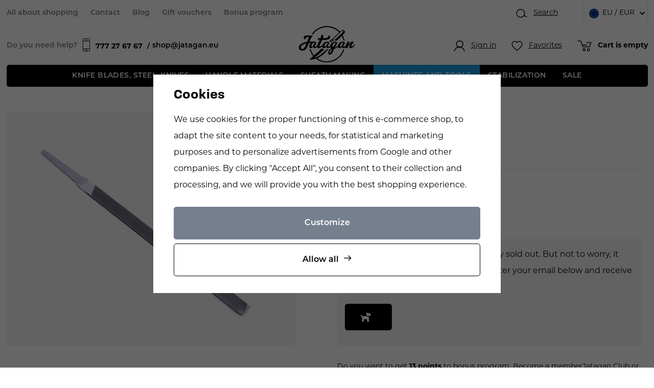

--- FILE ---
content_type: text/html; charset=UTF-8
request_url: https://www.jatagan.eu/bolster-file_z14300/
body_size: 19809
content:
<!DOCTYPE html>


                     
    
         
            
   

    
        
                
        
        

                                                

   
   
   

   
      

<html class="no-js lang-en" lang="en">
<head>
   <meta charset="utf-8">
   
      <meta name="author" content="Jatagan.cz">
   

   <meta name="web_author" content="wpj.cz">

   
      <meta name="description" content="Suitable for brass, nickel, silver &amp; pewter. thickness: 3.2 mm total length: 133 mm">
   

   
               <meta name="robots" content="index, follow">
         

         <meta name="viewport" content="width=device-width, initial-scale=1">
   
   <meta property="og:title" content="Bolster file - Jatagan - knife making supplies">
      
         <meta property="og:image" content="https://www.jatagan.eu/data/tmp/108/6/31466_108.jpg?1654602409_1">
   
   <meta property="og:url" content="https://www.jatagan.eu/bolster-file_z14300/">
   <meta property="og:type" content="website">

   
   

   
      <title>Bolster file - Jatagan - knife making supplies</title>
   

   
      
   <link rel="stylesheet" href="https://use.typekit.net/ahb7llz.css">


      
         <link rel="stylesheet" href="/web/build/app.4969f6fb.css">
         
      
   <link rel="stylesheet" href="/web/build/product.490fbe42.css">

   
   
             
       <link rel="alternate" hreflang="cs" href="https://www.jatagan.cz/pilnik-na-zastity_z14300/">
          
       <link rel="alternate" hreflang="en" href="https://www.jatagan.eu/bolster-file_z14300/">
          
       <link rel="alternate" hreflang="sk" href="https://www.jatagan.sk/pilnik-na-zastity_z14300/">
   

   
         <link rel="canonical" href="https://www.jatagan.eu/bolster-file_z14300/">
   

   
         

   
   <link rel="shortcut icon" href="/templates/images/favicon.ico">
   
   
   <link rel="search" href="/search/" type="text/html">

   <script src="/common/static/js/sentry-6.16.1.min.js"></script>

<script>
   Sentry.init({
      dsn: 'https://bdac53e35b1b4424b35eb8b76bcc2b1a@sentry.wpj.cz/9',
      allowUrls: [
         /www\.jatagan\.eu\//
      ],
      denyUrls: [
         // Facebook flakiness
         /graph\.facebook\.com/i,
         // Facebook blocked
         /connect\.facebook\.net\/en_US\/all\.js/i,
         // Chrome extensions
         /extensions\//i,
         /^chrome:\/\//i,
         /kupshop\.local/i
      ],
      beforeSend(event) {
         if (!/FBA[NV]|PhantomJS|SznProhlizec/.test(window.navigator.userAgent)) {
            return event;
         }
      },
      ignoreErrors: [
         // facebook / ga + disabled cookies
         'fbq is not defined',
         'Can\'t find variable: fbq',
         '_gat is not defined',
         'AW is not defined',
         'Can\'t find variable: AW',
         'url.searchParams.get', // gtm koza
         // localstorage not working in incoginto mode in iOS
         'The quota has been exceeded',
         'QuotaExceededError',
         'Undefined variable: localStorage',
         'localStorage is null',
         'The operation is insecure',
         "Failed to read the 'localStorage'",
         "gtm_",
         "Can't find variable: glami",
      ]
   });

   Sentry.setTag("web", "prod_jatagan_db");
   Sentry.setTag("wbpck", 1);
   Sentry.setTag("adm", 0);
   Sentry.setTag("tpl", "x");
   Sentry.setTag("sentry_v", "6.16.1");
</script>

   <script>
   window.wpj = window.wpj || {};
   wpj.onReady = wpj.onReady || [];
   wpj.jsShop = wpj.jsShop || {events:[]};

   window.dataLayer = window.dataLayer || [];
   function gtag() {
      window.dataLayer.push(arguments);
   }
   window.wpj.cookie_bar_send = true;

   wpj.getCookie = (sKey) => decodeURIComponent(
      document.cookie.replace(
         new RegExp(
            '(?:(?:^|.*;)\\s*' +
            encodeURIComponent(sKey).replace(/[\-\.\+\*]/g, '\\$&') +
            '\\s*\\=\\s*([^;]*).*$)|^.*$'
         ),
         '$1'
      )
   ) || null;

      var consents = wpj.getCookie('cookie-bar')?.split(',');

   if (!(consents instanceof Array)){
      consents = [];
   }

   consents_fields = {
      ad_storage: consents.includes('ad_storage') ? 'granted' : 'denied',
      ad_user_data: consents.includes('ad_storage') ? 'granted' : 'denied',
      ad_personalization: consents.includes('ad_storage') ? 'granted' : 'denied',
      personalization_storage: consents.includes('personalization_and_functionality_storage') ? 'granted' : 'denied',
      functionality_storage: 'granted',
      analytics_storage: consents.includes('analytics_storage') ? 'granted' : 'denied',
   };
   gtag('consent', 'default', consents_fields);

   gtag("set", "ads_data_redaction", true);

   dataLayer.push({
      'event': 'defaultConsent',
      'consents' : consents_fields,
      'version': 'v2'
   });
   </script>

<script>
   wpj.data = wpj.data || { };

   
   

   

   
</script>


   

         <meta name="google-site-verification" content="NCZq3VhDxuoQzW3owQ0MSina81JPp_IabG0U0xoVX-k">
   
   
   
   
          

      

   

<script>page_data = {"page":{"language":"en","title":"Bolster file - Jatagan - knife making supplies","path":"\/bolster-file_z14300\/","currency":"EUR","currencyRate":24.2,"breadCrumbs":[{"id":"","name":"Homepage"},{"id":1114,"name":"MACHINES AND TOOLS"},{"id":51,"name":"Tools - preparations"},{"id":"","name":"Bolster file"}],"environment":"live","type":"product"},"user":{"sessionId":"088b1523a4ed758172c135c64d3cad69","cartId":"no-cartID","type":"anonymous","cartValue":0,"cartValueWithVat":0,"cartValueWithoutVat":0,"cartItems":0},"resetRefferer":false,"event":"pageView","products":[{"id":14300,"idProduct":14300,"EAN":"","code":7609,"productCode":7609,"hasVariations":false,"variationsIds":[],"idVariation":null,"variationCode":null,"variationName":null,"soldOut":null,"idAll":[],"categoryMain":[{"id":1114,"name":"MACHINES AND TOOLS"},{"id":51,"name":"Tools - preparations"}],"categoryCurrent":[{"id":1114,"name":"MACHINES AND TOOLS"},{"id":51,"name":"Tools - preparations"},{"id":"","name":"Bolster file"}],"producer":"","campaigns":[],"name":"Bolster file","vat":20,"price":11.58,"priceWithVat":13.9,"priceWithoutVat":11.58,"priceVat":2.31,"priceWithoutDiscount":11.58,"discount":0,"hasDiscount":false,"availability":"Out of stock","url":"https:\/\/www.jatagan.eu\/bolster-file_z14300\/","imageUrl":"https:\/\/www.jatagan.eu\/data\/tmp\/0\/6\/31466_0.jpg?1654602409_1","position":1}],"once":false,"version":"v2"};page_data['page']['layout'] = window.innerWidth  > 991 ? 'web' : window.innerWidth > 543 ? 'tablet' : 'mobil';dataLayer.push(page_data);</script><script src="/common/static/wpj/wpj.gtm.js?v2"></script><script>var urlParams = new URLSearchParams(window.location.search);var hash = location.href.split("#")[1] || urlParams.get('id_variation') || "";gtm_getDetailImpressions(hash, 'detailImpressions');</script><script>
              wpj.onReady.push(function () {
                 [ 'logout', 'registration', 'login', 'newsletter_subscribe'].forEach(function (type) {
                    let cookieValue = wpj.storage.cookies.getItem('gtm_'+type);

                    if (cookieValue === null) {
                       return;
                    }
                    wpj.storage.cookies.removeItem('gtm_'+type);

                    cookieValue = JSON.parse(cookieValue);

                    let valueData;
                    if (type === 'newsletter_subscribe') {
                       valueData = { ...cookieValue };
                       type = 'newsletterSubscribe';
                    } else if (cookieValue instanceof Array) {
                       valueData = { data: cookieValue };
                    } else {
                       valueData = { value: cookieValue };
                    }
                     window.dataLayer.push({
                        event: 'success' +  gtm_ucfirst(type),
                           ...valueData
                     });
                 });
              });
              function gtm_ucfirst(str) {
                   if (!str || typeof str !== 'string') return str;
                   return str.charAt(0).toUpperCase() + str.slice(1);
               }
           </script>      <!-- Google Tag Manager -->
   <script data-cookieconsent="ignore">(function(w,d,s,l,i) {w[l] = w[l] || [];w[l].push({'gtm.start': new Date().getTime(), event: 'gtm.js'});
         var f = d.getElementsByTagName(s)[0],j=d.createElement(s),dl=l != 'dataLayer' ? '&l=' + l : '';
         j.async = true;j.src='//www.googletagmanager.com/gtm.js?id=' + i + dl;f.parentNode.insertBefore(j, f);
      })(window, document, 'script', 'dataLayer', 'GTM-M5JN4RK6');</script>
   <!-- End Google Tag Manager -->
</head>
<body >



<!-- Google Tag Manager -->
   <noscript>
       <iframe src="//www.googletagmanager.com/ns.html?id=GTM-M5JN4RK6" height="0" width="0" style="display:none;visibility:hidden"></iframe>
   </noscript>
<!-- End Google Tag Manager -->


   
      <div class="infopanel-top">
   
</div>
<header class="header ">
   <div class="container display-flex">
      <div class="header-wrapper">
         <div class="header-top">
            
<div class="header-top-left">
    
   <ul class="">
                 <li class=" item-39">
             <a href="/all-about-shopping/" >
                 All about shopping
             </a>
                        </li>
                 <li class=" item-32">
             <a href="/contact/" >
                 Contact
             </a>
                        </li>
                 <li class=" item-58">
             <a href="/articles/" >
                 Blog
             </a>
                        </li>
                 <li class=" item-62">
             <a href="/darkove-poukazy_k1014/" >
                 Gift vouchers
             </a>
                        </li>
                 <li class=" item-60">
             <a href="/bonus-program/" >
                 Bonus program
             </a>
                        </li>
          </ul>

</div>

            <div class="header-top-right">
               <div class="header-search header-icon">
                  <a href="/search/" data-toggle="search">
                     <span class="fc icons_search"></span>
                     <span class="title">Search</span>
                  </a>
               </div>
               
<div class="header-top-lang">
   <div class="header-top-lang">
      <div class="lang-switch" data-lang-switch>
         <div class="lang active lang-en">
                           EU / EUR
                     </div>

                                    <a href="/change-language/cs/" class="lang lang-cs">
                                       CZ / CZK
                                 </a>
                                                                     <a href="/change-language/sk/" class="lang lang-sk">
                                       SK / EUR
                                 </a>
                           </div>
   </div>
</div>
            </div>
         </div>

         <a href="/" title="Jatagan - knife making supplies" class="logo">
            <img src="/templates/images/logo.svg" alt="Draps" class="img-responsive" width="174" height="112">
         </a>

         <div class="header-bottom">
            <div class="need-help">
               <p>Do you need help?</p>
               <a href="tel:777276767"><span class="fc icons_mobile"></span><strong>777 27 67 67 </strong></a>
               <a href="mailto:shop@jatagan.eu">shop@jatagan.eu</a>
            </div>
            <div class="header-burger">
               <button href="#" data-toggle="burger">
                  <span class="fc icons_burger"></span>
               </button>
            </div>

            <div class="header-icons">
               <div class="header-login header-icon cart-signin">
                  <a href="/login/">
                     <span class="fc icons_user"></span>
                                             <span class="title">Sign in</span>
                                       </a>
               </div>

               <div class="header-favorite header-icon">
                  <a href="/wishlist/" class="cart-signin" title="Oblíbené produkty">
                     <span class="fc icons_heart">
                                             </span>
                     <span class="title">Favorites</span>
                  </a>
               </div>

               <div class="header-cart header-icon ">
   <a  data-reload="cart-info">
      <span class="fc icons_cart">
               </span>
      <span class="price">
                     <span class="cart-title">Cart is empty</span>
               </span>
   </a>
</div>

<div class="cartbox-focus custom-scrollbar" data-cartbox>
   
      <div class="cartbox-header">
         
            <p class="h3">Nákupní košík</p>
         
         
            <a href="#" class="fc lightbox_close" data-cartbox-hide></a>
         
      </div>
   

   <div class="cartbox-product-list" >
      <div data-reload="cartbox-products">
                     <p class="no-items">No products in shopping cart</p>
               </div>
   </div>


   <div class="cartbox-footer">
      <div data-reload="cartbox-footer">
         
                           

                        
               <div class="price-title">Subtotal
                  <strong class="total-price h3">0 €</strong>

                                 </div>
            

            
               <a href="/cart/" class="btn btn-block btn-primary disabled">Do košíku</a>
            
         
      </div>
   </div>
</div>
<div class="cartbox-bg" data-cartbox></div>
<div class="cartbox-overlay" data-cartbox data-cartbox-hide></div>

            </div>
         </div>
      </div>
      <div class="header-sections">
          <ul class="level-0" data-sections="header"><li class="nav-item has-submenu" data-navitem="1108"><a href="/knife-blades-steel-knives_k1108/" class="nav-link">Knife blades, steel, knives </a><div class="submenu"><div class="container"><div class="submenu-links"><ul class="level-1"><li class="nav-item has-submenu" data-navitem="117"><a href="/knife-blades-steel-knives_k1108/knife-blades_k117/" class="nav-link"><div class="img"><img src="/data/tmp/6/0/0_6.jpg?_1" data-src="/data/tmp/6/7/117_6.jpg?1691667801_1" class="img-responsive" alt="Knife blades" width="100" height="100" loading="lazy"></div><span class="link">Knife blades</span></a></li><li class="nav-item " data-navitem="57"><a href="/knife-blades-steel-knives_k1108/knife-steel_k57/" class="nav-link"><div class="img"><img src="/data/tmp/6/0/0_6.jpg?_1" data-src="/data/tmp/6/7/57_6.jpg?1691667878_1" class="img-responsive" alt="Knife steel" width="100" height="100" loading="lazy"></div><span class="link">Knife steel</span></a></li><li class="nav-item " data-navitem="83"><a href="/knife-blades-steel-knives_k1108/knife-kits_k83/" class="nav-link"><div class="img"><img src="/data/tmp/6/0/0_6.jpg?_1" data-src="/data/tmp/6/3/83_6.jpg?1691667824_1" class="img-responsive" alt="Knife kits" width="100" height="100" loading="lazy"></div><span class="link">Knife kits</span></a></li><li class="nav-item " data-navitem="2127"><a href="/knife-blades-steel-knives_k1108/knife-parts_k2127/" class="nav-link"><div class="img"><img src="/data/tmp/6/0/0_6.jpg?_1" data-src="/data/tmp/6/7/2127_6.jpg?1690979360_1" class="img-responsive" alt="Knife parts" width="100" height="100" loading="lazy"></div><span class="link">Knife parts</span></a></li><li class="nav-item " data-navitem="302"><a href="/knife-blades-steel-knives_k1108/knives_k302/" class="nav-link"><div class="img"><img src="/data/tmp/6/0/0_6.jpg?_1" data-src="/data/tmp/6/2/302_6.jpg?1691667767_1" class="img-responsive" alt="Knives" width="100" height="100" loading="lazy"></div><span class="link">Knives</span></a></li></ul></div></div></div></li><li class="nav-item has-submenu" data-navitem="1110"><a href="/handle-materials_k1110/" class="nav-link">HANDLE MATERIALS </a><div class="submenu"><div class="container"><div class="submenu-links"><ul class="level-1"><li class="nav-item has-submenu" data-navitem="129"><a href="/handle-materials_k1110/wood-nuts_k129/" class="nav-link"><div class="img"><img src="/data/tmp/6/0/0_6.jpg?_1" data-src="/data/tmp/6/9/129_6.jpg?1691668383_1" class="img-responsive" alt="Wood, nuts" width="100" height="100" loading="lazy"></div><span class="link">Wood, nuts</span></a></li><li class="nav-item " data-navitem="13"><a href="/handle-materials_k1110/stabilized-wood_k13/" class="nav-link"><div class="img"><img src="/data/tmp/6/0/0_6.jpg?_1" data-src="/data/tmp/6/3/13_6.jpg?1691671298_1" class="img-responsive" alt="Stabilized wood" width="100" height="100" loading="lazy"></div><span class="link">Stabilized wood</span></a></li><li class="nav-item " data-navitem="1806"><a href="/handle-materials_k1110/stabilized-bones_k1806/" class="nav-link"><div class="img"><img src="/data/tmp/6/0/0_6.jpg?_1" data-src="/data/tmp/6/6/1806_6.jpg?1691671309_1" class="img-responsive" alt="Stabilized bones" width="100" height="100" loading="lazy"></div><span class="link">Stabilized bones</span></a></li><li class="nav-item " data-navitem="1904"><a href="/handle-materials_k1110/laminated-wood_k1904/" class="nav-link"><div class="img"><img src="/data/tmp/6/0/0_6.jpg?_1" data-src="/data/tmp/6/4/1904_6.jpg?1691671121_1" class="img-responsive" alt="Laminated wood" width="100" height="100" loading="lazy"></div><span class="link">Laminated wood</span></a></li><li class="nav-item has-submenu" data-navitem="2119"><a href="/handle-materials_k1110/composite-materials_k2119/" class="nav-link"><div class="img"><img src="/data/tmp/6/0/0_6.jpg?_1" data-src="/data/tmp/6/9/2119_6.jpg?1691670655_1" class="img-responsive" alt="Composite materials" width="100" height="100" loading="lazy"></div><span class="link">Composite materials</span></a></li><li class="nav-item has-submenu" data-navitem="15"><a href="/handle-materials_k1110/horns-antlers-bones_k15/" class="nav-link"><div class="img"><img src="/data/tmp/6/0/0_6.jpg?_1" data-src="/data/tmp/6/5/15_6.jpg?1691671151_1" class="img-responsive" alt="Horns, antlers, bones" width="100" height="100" loading="lazy"></div><span class="link">Horns, antlers, bones</span></a></li><li class="nav-item " data-navitem="23"><a href="/handle-materials_k1110/metals_k23/" class="nav-link"><div class="img"><img src="/data/tmp/6/0/0_6.jpg?_1" data-src="/data/tmp/6/3/23_6.jpg?1691671108_1" class="img-responsive" alt="Metals" width="100" height="100" loading="lazy"></div><span class="link">Metals</span></a></li><li class="nav-item " data-navitem="21"><a href="/handle-materials_k1110/screws-rivets-guards_k21/" class="nav-link"><div class="img"><img src="/data/tmp/6/0/0_6.jpg?_1" data-src="/data/tmp/6/1/21_6.jpg?1691671285_1" class="img-responsive" alt="Screws, rivets, guards" width="100" height="100" loading="lazy"></div><span class="link">Screws, rivets, guards</span></a></li><li class="nav-item " data-navitem="27"><a href="/handle-materials_k1110/oils-waxes-adhesives_k27/" class="nav-link"><div class="img"><img src="/data/tmp/6/0/0_6.jpg?_1" data-src="/data/tmp/6/7/27_6.jpg?1691671136_1" class="img-responsive" alt="Oils, waxes, adhesives" width="100" height="100" loading="lazy"></div><span class="link">Oils, waxes, adhesives</span></a></li></ul></div></div></div></li><li class="nav-item has-submenu" data-navitem="1112"><a href="/sheath-making_k1112/" class="nav-link">Sheath making </a><div class="submenu"><div class="container"><div class="submenu-links"><ul class="level-1"><li class="nav-item has-submenu" data-navitem="109"><a href="/sheath-making_k1112/saddlery-supplies_k109/" class="nav-link"><div class="img"><img src="/data/tmp/6/0/0_6.jpg?_1" data-src="/data/tmp/6/9/109_6.jpg?1691672939_1" class="img-responsive" alt="Saddlery supplies" width="100" height="100" loading="lazy"></div><span class="link">Saddlery supplies</span></a></li><li class="nav-item " data-navitem="1372"><a href="/sheath-making_k1112/leather-strings-and-artificial-tendons_k1372/" class="nav-link"><div class="img"><img src="/data/tmp/6/0/0_6.jpg?_1" data-src="/data/tmp/6/2/1372_6.jpg?1691672874_1" class="img-responsive" alt="Leather strings and artificial tendons" width="100" height="100" loading="lazy"></div><span class="link">Leather strings and artificial tendons</span></a></li><li class="nav-item " data-navitem="77"><a href="/sheath-making_k1112/leather_k77/" class="nav-link"><div class="img"><img src="/data/tmp/6/0/0_6.jpg?_1" data-src="/data/tmp/6/7/77_6.jpg?1691672886_1" class="img-responsive" alt="Leather" width="100" height="100" loading="lazy"></div><span class="link">Leather</span></a></li><li class="nav-item " data-navitem="99"><a href="/sheath-making_k1112/boltaron-and-kydex_k99/" class="nav-link"><div class="img"><img src="/data/tmp/6/0/0_6.jpg?_1" data-src="/data/tmp/6/9/99_6.jpg?1691671342_1" class="img-responsive" alt="Boltaron and kydex" width="100" height="100" loading="lazy"></div><span class="link">Boltaron and kydex</span></a></li><li class="nav-item has-submenu" data-navitem="1514"><a href="/sheath-making_k1112/paracord_k1514/" class="nav-link"><div class="img"><img src="/data/tmp/6/0/0_6.jpg?_1" data-src="/data/tmp/6/4/1514_6.jpg?1691672905_1" class="img-responsive" alt="Paracord" width="100" height="100" loading="lazy"></div><span class="link">Paracord</span></a></li><li class="nav-item " data-navitem="25"><a href="/sheath-making_k1112/sheaths_k25/" class="nav-link"><div class="img"><img src="/data/tmp/6/0/0_6.jpg?_1" data-src="/data/tmp/6/5/25_6.jpg?1691672918_1" class="img-responsive" alt="Sheaths" width="100" height="100" loading="lazy"></div><span class="link">Sheaths</span></a></li></ul></div></div></div></li><li class="nav-item has-submenu" data-navitem="1114"><a href="/machines-and-tools_k1114/" class="nav-link">MACHINES AND TOOLS </a><div class="submenu"><div class="container"><div class="submenu-links"><ul class="level-1"><li class="nav-item has-submenu" data-navitem="2042"><a href="/machines-and-tools_k1114/grinding-and-sharpening_k2042/" class="nav-link"><div class="img"><img src="/data/tmp/6/0/0_6.jpg?_1" data-src="/data/tmp/6/2/2042_6.jpg?1691673330_1" class="img-responsive" alt="Grinding and sharpening" width="100" height="100" loading="lazy"></div><span class="link">Grinding and sharpening</span></a></li><li class="nav-item " data-navitem="2090"><a href="/machines-and-tools_k1114/tormek-grinding-machines_k2090/" class="nav-link"><div class="img"><img src="/data/tmp/6/0/0_6.jpg?_1" data-src="/data/tmp/6/0/2090_6.jpg?1691673273_1" class="img-responsive" alt="TORMEK grinding machines" width="100" height="100" loading="lazy"></div><span class="link">TORMEK grinding machines</span></a></li><li class="nav-item " data-navitem="45"><a href="/machines-and-tools_k1114/polishing_k45/" class="nav-link"><div class="img"><img src="/data/tmp/6/0/0_6.jpg?_1" data-src="/data/tmp/6/5/45_6.jpg?1691673312_1" class="img-responsive" alt="Polishing" width="100" height="100" loading="lazy"></div><span class="link">Polishing</span></a></li><li class="nav-item " data-navitem="51"><a href="/machines-and-tools_k1114/tools-preparations_k51/" class="nav-link"><div class="img"><img src="/data/tmp/6/0/0_6.jpg?_1" data-src="/data/tmp/6/1/51_6.jpg?1691673262_1" class="img-responsive" alt="Tools - preparations" width="100" height="100" loading="lazy"></div><span class="link">Tools - preparations</span></a></li><li class="nav-item " data-navitem="55"><a href="/machines-and-tools_k1114/gas-ovens_k55/" class="nav-link"><div class="img"><img src="/data/tmp/6/0/0_6.jpg?_1" data-src="/data/tmp/6/5/55_6.jpg?1691673285_1" class="img-responsive" alt="Gas ovens" width="100" height="100" loading="lazy"></div><span class="link">Gas ovens</span></a></li></ul></div></div></div></li><li class="nav-item " data-navitem="1634"><a href="/stabilization_k1634/" class="nav-link">Stabilization </a></li><li class="nav-item " data-navitem="1874"><a href="/sale_k1874/" class="nav-link">SALE </a></li></ul> 

   <script>
      wpj.onReady.push(function () {
                           $('[data-sections="header"] [data-navitem="' + 1114 +'"]').addClass('active');
                  $('[data-sections="header"] [data-navitem="' + 51 +'"]').addClass('active');
                        });
   </script>

      </div>
   </div>

   <div class="header-search-outer">
   <div class="header-search-inner" data-search-form>
      <div class="container">
         <form method="get" role="search" action="/search/">
            <input type="text" name="search" value="" maxlength="100" class="form-control autocomplete-control"
                   placeholder="Search term" aria-label="Search term" autocomplete="off" data-search-input>
            <button name="submit" type="submit" value="Search" class="btn btn-primary btn-block"><span>Search</span></button>
            <button class="search-toggle" data-toggle="search" aria-label="Close"><i class="fc lightbox_close"></i></button>
         </form>
      </div>
   </div>
</div>


   <script id="productSearch" type="text/x-dot-template">
            <div class="container autocomplete-inner">
         
         {{? it.items.Produkty || it.items.Kategorie || it.items.Vyrobci || it.items.Clanky || it.items.Stranky }}

         <div class="autocomplete-wrapper">
            {{? it.items.Kategorie }}
            <div class="autocomplete-categories">
               
               <p class="title-default">Categories</p>
               
               <ul>
                  {{~it.items.Kategorie.items :item :index}}
                  <li data-autocomplete-item="section">
                     <a href="/presmerovat/?type=category&id={{=item.id}}">{{=item.label}}</a>
                  </li>
                  {{~}}
               </ul>
            </div>
            {{?}}

            {{? it.items.Vyrobci }}
            <div class="autocomplete-categories">
               <p class="title-default">Brands</p>
               <ul>
                  {{~it.items.Vyrobci.items :item :index}}
                  <li data-autocomplete-item="section">
                     <a href="/presmerovat/?type=producer&id={{=item.id}}">{{=item.label}}</a>
                  </li>
                  {{~}}
               </ul>
            </div>
            {{?}}

            {{? it.items.Produkty }}
            <div class="autocomplete-products">
               
               <p class="title-default">Products</p>
               
               <ul>
                  {{~it.items.Produkty.items :item :index}}
                  {{? index < 4 }}
                  <li class="autocomplete-product-item" data-autocomplete-item="product">
                     <a href="/presmerovat/?type=product&id={{=item.id}}">
                        <div class="img">
                           {{? item.image }}
                           <img src="{{=item.image}}" alt="{{=item.label}}" class="img-fluid">
                           {{??}}
                           <img src="/common/static/images/no-img.png" alt="{{=item.label}}" class="img-fluid">
                           {{?}}
                        </div>
                        <span class="title">{{=item.label}}</span>
                        
                        
                                                        
                               {{? item.price }}
                               <span class="price">{{=item.price}}</span>
                               {{?}}
                            
                                                    
                        
                     </a>
                  </li>
                  {{?}}
                  {{~}}
               </ul>
            </div>
            {{?}}

            
            <div class="ac-showall d-showall" data-autocomplete-item="show-all">
               <a href="" class="btn btn-primary btn-block">All results</a>
            </div>
            
         </div>

         <div class="autocomplete-side">
            {{? it.items.Clanky }}
            <div class="autocomplete-articles">
               <p class="title-default">Articles</p>
               <ul>
                  {{~it.items.Clanky.items :item :index}}
                  {{? index < 2 }}
                  <li data-autocomplete-item="section">
                     <a href="/presmerovat/?type=article&id={{=item.id}}">
                        {{? item.photo }}
                        <img src="{{=item.photo}}" alt="{{=item.label}}" width="200" height="143" class="img-fluid">
                        {{?}}
                        {{=item.label}}
                     </a>
                  </li>
                  {{?}}
                  {{~}}
               </ul>
            </div>
            {{?}}
            {{? it.items.Stranky }}
            <div class="autocomplete-pages">
               <p class="title-default">Ostatní</p>
               <ul>
                  {{~it.items.Stranky.items :item :index}}
                  <li data-autocomplete-item="section">
                     <a href="{{=item.url}}">
                        {{=item.label}}
                     </a>
                  </li>
                  {{~}}
               </ul>
            </div>
            {{?}}
            
            <div class="ac-showall resp-showall" data-autocomplete-item="show-all">
               <a href="" class="btn btn-primary btn-block">All results</a>
            </div>
            
         </div>

         

         {{??}}
         <div class="autocomplete-noresult">
            <p>
               
               No results
               
            </p>
         </div>
         {{?}}
         
      </div>
   </script>



      <script>
      
      
      wpj.onReady.push(function () {
         $('[data-search-input]').productSearch({
                        
         });
      });
            
   </script>



   <div class="container container-search">
      <div class="header-search-inline">
   <form method="get" action="/search/">
      <input type="text" name="search" value="" maxlength="100" class="form-control autocomplete-control"
             placeholder="Search..." autocomplete="off" data-search-input>
      <button name="submit" type="submit" value="Search"
              class="btn btn-search fc icons_search" aria-label="Search"></button>
         </form>
</div>
   </div>
   
   <script id="productSearch" type="text/x-dot-template">
            <div class="container autocomplete-inner">
         
         {{? it.items.Produkty || it.items.Kategorie || it.items.Vyrobci || it.items.Clanky || it.items.Stranky }}

         <div class="autocomplete-wrapper">
            {{? it.items.Kategorie }}
            <div class="autocomplete-categories">
               
               <p class="title-default">Categories</p>
               
               <ul>
                  {{~it.items.Kategorie.items :item :index}}
                  <li data-autocomplete-item="section">
                     <a href="/presmerovat/?type=category&id={{=item.id}}">{{=item.label}}</a>
                  </li>
                  {{~}}
               </ul>
            </div>
            {{?}}

            {{? it.items.Vyrobci }}
            <div class="autocomplete-categories">
               <p class="title-default">Brands</p>
               <ul>
                  {{~it.items.Vyrobci.items :item :index}}
                  <li data-autocomplete-item="section">
                     <a href="/presmerovat/?type=producer&id={{=item.id}}">{{=item.label}}</a>
                  </li>
                  {{~}}
               </ul>
            </div>
            {{?}}

            {{? it.items.Produkty }}
            <div class="autocomplete-products">
               
               <p class="title-default">Products</p>
               
               <ul>
                  {{~it.items.Produkty.items :item :index}}
                  {{? index < 4 }}
                  <li class="autocomplete-product-item" data-autocomplete-item="product">
                     <a href="/presmerovat/?type=product&id={{=item.id}}">
                        <div class="img">
                           {{? item.image }}
                           <img src="{{=item.image}}" alt="{{=item.label}}" class="img-fluid">
                           {{??}}
                           <img src="/common/static/images/no-img.png" alt="{{=item.label}}" class="img-fluid">
                           {{?}}
                        </div>
                        <span class="title">{{=item.label}}</span>
                        
                        
                                                        
                               {{? item.price }}
                               <span class="price">{{=item.price}}</span>
                               {{?}}
                            
                                                    
                        
                     </a>
                  </li>
                  {{?}}
                  {{~}}
               </ul>
            </div>
            {{?}}

            
            <div class="ac-showall d-showall" data-autocomplete-item="show-all">
               <a href="" class="btn btn-primary btn-block">All results</a>
            </div>
            
         </div>

         <div class="autocomplete-side">
            {{? it.items.Clanky }}
            <div class="autocomplete-articles">
               <p class="title-default">Articles</p>
               <ul>
                  {{~it.items.Clanky.items :item :index}}
                  {{? index < 2 }}
                  <li data-autocomplete-item="section">
                     <a href="/presmerovat/?type=article&id={{=item.id}}">
                        {{? item.photo }}
                        <img src="{{=item.photo}}" alt="{{=item.label}}" width="200" height="143" class="img-fluid">
                        {{?}}
                        {{=item.label}}
                     </a>
                  </li>
                  {{?}}
                  {{~}}
               </ul>
            </div>
            {{?}}
            {{? it.items.Stranky }}
            <div class="autocomplete-pages">
               <p class="title-default">Ostatní</p>
               <ul>
                  {{~it.items.Stranky.items :item :index}}
                  <li data-autocomplete-item="section">
                     <a href="{{=item.url}}">
                        {{=item.label}}
                     </a>
                  </li>
                  {{~}}
               </ul>
            </div>
            {{?}}
            
            <div class="ac-showall resp-showall" data-autocomplete-item="show-all">
               <a href="" class="btn btn-primary btn-block">All results</a>
            </div>
            
         </div>

         

         {{??}}
         <div class="autocomplete-noresult">
            <p>
               
               No results
               
            </p>
         </div>
         {{?}}
         
      </div>
   </script>



      <script>
      
      
      wpj.onReady.push(function () {
         $('[data-search-input]').productSearch({
                        
         });
      });
            
   </script>


   <div class="infopanel-bottom">
      
   </div>
</header>
   

   
   <main class="main product-main">
      
   <ul class="breadcrumbs">
                           <li><a href="/" title="Back to home">Home</a></li>
                                                   <li><a href="/machines-and-tools_k1114/" title="Back to MACHINES AND TOOLS">MACHINES AND TOOLS</a></li>
                                       <li><a href="/machines-and-tools_k1114/tools-preparations_k51/" title="Back to Tools - preparations">Tools - preparations</a></li>
                                       <li class="active">Bolster file</li>
                     </ul>


      <div class="product-top">
         <div class="container">
            <div class="row">
               <div class="col-xxs-12 col-md-6 column-left sticky">
                                    <div class="product-gallery" data-gallery-wrapper>
               <div class="product-photo-main">
         <a href="/data/tmp/0/6/31466_0.jpg?1654602409_1" data-rel="gallery">
            <img src="/data/tmp/3/6/31466_3.jpg?1654602409_1"
                 width="795" height="605"
                 alt="Bolster file" class="img-responsive">
         </a>
      </div>
   
</div>
               </div>

               <div class="col-xxs-12 col-md-6 column-right pull-right">
                  <div class="container">
                     <div class="product-flags-wrapper">
                        <div>
                            
                            
                           
                                                   </div>
                     </div>

                     <h1>Bolster file</h1>

                     
                     <div class="annotation">
                        <p></p>
                                             </div>

                                             
                        
                        <div data-reload="variation">
   
      
                  <div class="code-weight">
                           <p class="code">Catalog number:&nbsp;7609</p>
                                       <p class="code">Weight 100&nbsp;g</p>
                     </div>
            <div class="delivery-code">
   <p class="delivery delivery--1" data-deliverytime>
               Out of stock
         </p>
</div>

      
<div class="product-price-block">
   <p class="price">
       
                            <strong data-price>13,90 € <span class="dph">with VAT.</span></strong>
          </p>
</div>
      
<form method="get" action="/watchdog/pridat/" class="product-watchdog"
      data-watchdog="form" data-recaptcha-lazy>

         
   
   <input type="hidden" name="id_product" value="14300">
   <input type="hidden" name="id_variation" value="" data-watchdog="variation">

   <div class="watchdog-info"  data-watchdog="info">
      
         <p>Unfortunately, this product is currently sold out. But not to worry, it will be back before you know it! Register your email below and receive a notification once its back in stock.</p>
      
      <button class="btn btn-secondary" type="button"
              data-watchdog="opener">
          
      </button>
   </div>

   <div class="watchdog-success" style="display: none;" data-watchdog="success">
      <p>
         We&#039;ll send you an email once this product is back in stock.
      </p>

         </div>

         <div class="watchdog-loggedout" style="display: none;" data-watchdog="loggedout">
         <input type="email" name="email" class="form-control" placeholder="Enter your email address"
                oninvalid="this.setCustomValidity('Enter your email address')"
                onvalid="this.setCustomValidity('')"
                required>
         <button class="btn btn-secondary" type="submit"
                 data-sitekey="6LfofPkUAAAAAG2prDjCHJz9V3VcHbuxtKhFiTWd" data-recaptcha="btn">
            Watch
         </button>
      </div>
   </form>
      
   <div class="bonus-points bonus-points-product">       <p>
         Do you want to get
            <strong>
               <span data-bonus data-bonus-points="13">13</span>               points            </strong>
         to <a href="/bonus-program/">bonus program</a>.                     Become a member<a href="/settings/?acti=new">Jatagan Club</a> or <a href="/login/" class="cart-signin">login</a>.               </p>   </div>
   </div>

                                       </div>
               </div>
            </div>
         </div>
      </div>

      <div class="product-bottom">
         

         <div class="container">
            <div class="row">
               <div class="col-xxs-12 col-lg-6 column-left">
                  <div class="column-left-wrapper">
                     <div class="product-tabs tabs-left" data-tabs="product-description">
   <a href="#tabs-1" class="nav-link tab-link active" data-tab-target="#tabs-1" data-tabs="nav">
      <h3>Product description</h3>
   </a>
   <div class="tab-pane active" id="tabs-1" data-tabs="content">
               Suitable for brass, nickel, silver & pewter.

thickness: 3.2 mm

total length: 133 mm
      
                        </div>
   <script>
      if (window.innerWidth < 768) {
         document.querySelector("[data-tab-target='#tabs-1']").classList.remove("active");
         document.getElementById("tabs-1").classList.remove("active");
      }
   </script>

   <a href="#tabs-2" class="nav-link tab-link review" data-tab-target="#tabs-2" data-tabs="nav" id="hodnoceni">
      <h3>Reviews
               </h3>
   </a>
   <div class="tab-pane" id="tabs-2" data-tabs="content">
      

   <div class="reviews-header" id="reviews-header">
   <div class="reviews-title">
      <p class="h2">Review</p>
               <p>Hide reviews</p>
         </div>
         <button type="button" data-wpj-focus="/reviews/14300/" data-wpj-focus-ajax="1" class="btn btn-secondary">
         <i class="fc icons_plus"></i>My own experience
      </button>
   </div>


   <div class="reviews-empty">
         <p>
                     This product currently has no reviews.
               </p>
                 <a href="/rules-evaluation /" class="reviews-rules-link">Information on how to get reviews</a>
</div>
   </div>
</div>
                  </div>
               </div>
               <div class="col-xxs-12 col-lg-6 column-right pull-right">
                  <div class="container">
                     <div class="product-tabs tabs-right" data-tabs="product-description-right">
   
   
                           
   
   
   </div>
                                       </div>
               </div>
            </div>
         </div>
      </div>

      
      
      <div class="products-related">
         <div class="container">
            
         </div>
      </div>

      
         <div class="block-contact">
   <div class="container">
      <div class="content row container-narrow">
         <div class="title-wrapper">
            <p class="title-top">Do you need help?</p>
            <h2 class="h1">Contact us</h2>
         </div>
         <div class="contact">
            <a href="tel:777276767">777 27 67 67</a>
            <span>/</span>
            <a href="mailto:shop@jatagan.eu">shop@jatagan.eu</a>
         </div>
      </div>
   </div>
</div>
         <div class="instafeed-wrapper container">
   <div class="social-header">
      <h2 class="h1">Follow us</h2>
      <div class="social-icons">
           <a href="https://www.instagram.com/jatagan.eu/?hl=cs" target="_blank" rel="noreferrer"><span class="fc icons_ig"></span></a>
               <a href="https://www.facebook.com/jatagan.eu/" target="_blank" rel="noreferrer"><span class="fc icons_facebook"></span></a>
    </div>
   </div>
   <div id="instafeed" class="instafeed"></div>
</div>
      
   </main>

   <footer class="footer">
      <div class="container">
         <div class="container-narrow">
            <div class="footer-contact resp">
               <a href="/" title="Jatagan - knife making supplies" class="logo">
                  <img src="/templates/images/logo.svg" alt="Jatagan" class="img-responsive" width="199" height="128">
               </a>
               <p>Tel.: <a href="tel:777276767">777 27 67 67</a></p>
               <p>E-mail: <a href="mailto:shop@jatagan.eu">shop@jatagan.eu</a></p>
            </div>

            <div class="footer-menu">
                  <div class="column">
            <p class="title-default">Jatagan</p>
            <ul class="list-unstyled">
                                 <li >
                     <a href="/shop/" >About us</a>
                  </li>
                                 <li >
                     <a href="/contact/" >Contact</a>
                  </li>
                                 <li >
                     <a href="/articles/2/" >Knives gallery</a>
                  </li>
                                 <li >
                     <a href="/articles/" >Articles</a>
                  </li>
                                 <li >
                     <a href="/darkove-poukazy_k1014/" >Gift vouchers</a>
                  </li>
                                 <li >
                     <a href="/Frequently-Asked-Questions/" >Frequently Asked Questions</a>
                  </li>
                           </ul>
         </div>
                        <div class="column">
            <p class="title-default">All about shopping</p>
            <ul class="list-unstyled">
                                 <li >
                     <a href="/doprava-a-platba/" >Shipping and payment</a>
                  </li>
                                 <li >
                     <a href="/reklamace/" >Complaint</a>
                  </li>
                                 <li >
                     <a href="/Terms and Conditions/" >Terms and Conditions</a>
                  </li>
                           </ul>
         </div>
                           </div>


            <div class="footer-contact desktop">
               <a href="/" title="Jatagan - knife making supplies" class="logo">
                  <img src="/templates/images/logo.svg" alt="Jatagan" class="img-responsive" width="253" height="163">
               </a>
               <p>Tel.: <a href="tel:777276767">777 27 67 67</a></p>
               <p>E-mail: <a href="mailto:shop@jatagan.eu">shop@jatagan.eu</a></p>
            </div>

            <div class="newsletter">
               <h3 class="title-default">News</h3>
               <p>The knife world is full of interesting things, do you want to know more about them? Send us an email.</p>
               <form name="login" method="post" action="/newsletter/?subscribe=1" data-recaptcha-lazy>
                  <input class="form-control" type="email" name="email" value="" placeholder="Your e-mail address">
                  <button class="btn btn-newsletter" type="submit" name="Submit" value=""
                          data-sitekey="6LfofPkUAAAAAG2prDjCHJz9V3VcHbuxtKhFiTWd" data-recaptcha="btn">
                     <span class="fc icons_subscribe"></span>
                  </button>
               </form>
               <div class="social-icons">
           <a href="https://www.instagram.com/jatagan.eu/?hl=cs" target="_blank" rel="noreferrer"><span class="fc icons_ig"></span></a>
               <a href="https://www.facebook.com/jatagan.eu/" target="_blank" rel="noreferrer"><span class="fc icons_facebook"></span></a>
    </div>
            </div>
         </div>
      </div>
   </footer>
   <div class="copyright container">
      <p>© Jatagan.cz 2026</p>

      <ul class="list-inline">
           <li><a href="" data-cookie-bar="open">Cookie settings</a></li>
       <li>
      <a href="" data-wpj-focus="/formulare/report-inappropriate-content/" data-wpj-focus-ajax="1">
         Report objectionable content
      </a>
   </li>
            <li>
           <a href="/obchodni-podminky/" >
               Terms and Conditions
           </a>
        </li>
            <li>
           <a href="/consent-to-the-processing-of-personal-data/" >
               Consent to the processing of personal data
           </a>
        </li>
            <li>
           <a href="/processing-of-personal-data/" >
               Principles of personal data processing
           </a>
        </li>
    </ul>


      <div>
         E-shop created&nbsp;<a href="http://www.wpj.cz">wpj.cz</a>
      </div>
   </div>

   <div class="focus product-question"  role="dialog" aria-modal="true" aria-labelledby="focus-title" tabindex="-1">
   <div class="focus-dialog">       <div class="focus-content">
         
            
            <div class="focus-header">
               <span class="title" id="focus-title">
    Product question
</span>

               <a href="#" class="focus-close" data-focus="close">
                  <span>close</span> <span class="fc lightbox_close"></span>
               </a>
            </div>
            
            
   <a href="/formulare/dotaz-na-produkt/?url=https://www.jatagan.eu/bolster-file_z14300/&amp;subject=Bolster%20file" data-ondemand rel="nofollow">Načíst</a>
   <div data-reload="product_question"></div>

         
      </div>
   </div>
</div>
   <div data-reload="favorite">
      
         </div>

   <div class="focus product-delivery"  role="dialog" aria-modal="true" aria-labelledby="focus-title" tabindex="-1">
   <div class="focus-dialog">       <div class="focus-content">
         
            
            <div class="focus-header">
               <span class="title" id="focus-title">
    When will my order arrive?
</span>

               <a href="#" class="focus-close" data-focus="close">
                  <span>close</span> <span class="fc lightbox_close"></span>
               </a>
            </div>
            
            
                    
    

                       <p class="delivery delivery--1">
                              Out of stock
           </p>
        
                   <table>
                                                    <tr>
                      
               <td class="name">Bulgaria Speedy</td>
       <td class="date"></td>
       <td class="price">
                          8,00 €
                  </td>
    
                  </tr>
                                                    <tr>
                      
               <td class="name">Bulgaria eCont</td>
       <td class="date"></td>
       <td class="price">
                          7,85 €
                  </td>
    
                  </tr>
               
                          </table>
        
        <p>Termíny doručení jsou závislé na aktuální situaci a kapacitách přepravních společností.</p>
    
         
      </div>
   </div>
</div>
   <div data-reload="favorite">
      
         </div>




    
        <div class="sections-responsive" data-sections-responsive>
   
      <div class="sections-responsive-header">
         <div class="responsive-login cart-signin">
            <span class="fc icons_user"></span>
                           <a href="/login/">Sign in</a>
                     </div>
         <div class="responsive-favorite">
            <a href="/wishlist/" class="cart-signin" title="Oblíbené produkty">
               <span class="fc icons_heart"></span>
               <span class="title">Favorites</span>
            </a>
         </div>
         <button data-toggle="burger">
            <span class="fc lightbox_close"></span>
         </button>
      </div>
   
    <ul class="nav list-unstyled"><li class="nav-item nav-item-1108" data-level="0"><span class="toggle-sub"> Knife blades, steel, knives </span><ul class="sub-nav"><li class="sub-heading toggle-back">back</li><li class="nav-item nav-item-117" data-level="1"><span class="toggle-sub"><span class="figure"><img src="/data/tmp/10/7/117_10.jpg?1691667801_1" loading="lazy" alt="Knife blades" width="100" height="100" class="img-responsive"></span> Knife blades </span><ul class="sub-nav"><li class="sub-heading toggle-back">back</li><li class="nav-item nav-item-1394" data-level="2"><a href="/knife-blades-steel-knives_k1108/knife-blades_k117/kitchen-blades-and-utensils_k1394/" class="sub-item"><span class="figure"><img src="/data/tmp/10/4/1394_10.jpg?1691667904_1" loading="lazy" alt="Kitchen" width="100" height="100" class="img-responsive"></span> Kitchen </a></li><li class="nav-item nav-item-2096" data-level="2"><a href="/knife-blades-steel-knives_k1108/knife-blades_k117/carving-blades_k2096/" class="sub-item"><span class="figure"><img src="/data/tmp/10/6/2096_10.jpg?1691667934_1" loading="lazy" alt="Carving" width="100" height="100" class="img-responsive"></span> Carving </a></li><li class="nav-item nav-item-1364" data-level="2"><a href="/knife-blades-steel-knives_k1108/knife-blades_k117/finns-and-hunting_k1364/" class="sub-item"><span class="figure"><img src="/data/tmp/10/4/1364_10.jpg?1691667921_1" loading="lazy" alt="Finns and hunting" width="100" height="100" class="img-responsive"></span> Finns and hunting </a></li><li class="sub-heading nav-item nav-item-117"><a href="/knife-blades-steel-knives_k1108/knife-blades_k117/"><span>All products</span><span class="fc icons_allproducts"></span></a></li></ul></li><li class="nav-item nav-item-57" data-level="1"><a href="/knife-blades-steel-knives_k1108/knife-steel_k57/" class="sub-item"><span class="figure"><img src="/data/tmp/10/7/57_10.jpg?1691667878_1" loading="lazy" alt="Knife steel" width="100" height="100" class="img-responsive"></span> Knife steel </a></li><li class="nav-item nav-item-83" data-level="1"><a href="/knife-blades-steel-knives_k1108/knife-kits_k83/" class="sub-item"><span class="figure"><img src="/data/tmp/10/3/83_10.jpg?1691667824_1" loading="lazy" alt="Knife kits" width="100" height="100" class="img-responsive"></span> Knife kits </a></li><li class="nav-item nav-item-2127" data-level="1"><a href="/knife-blades-steel-knives_k1108/knife-parts_k2127/" class="sub-item"><span class="figure"><img src="/data/tmp/10/7/2127_10.jpg?1690979360_1" loading="lazy" alt="Knife parts" width="100" height="100" class="img-responsive"></span> Knife parts </a></li><li class="nav-item nav-item-302" data-level="1"><a href="/knife-blades-steel-knives_k1108/knives_k302/" class="sub-item"><span class="figure"><img src="/data/tmp/10/2/302_10.jpg?1691667767_1" loading="lazy" alt="Knives" width="100" height="100" class="img-responsive"></span> Knives </a></li><li class="sub-heading nav-item nav-item-1108"><a href="/knife-blades-steel-knives_k1108/"><span>All products</span><span class="fc icons_allproducts"></span></a></li></ul></li><li class="nav-item nav-item-1110" data-level="0"><span class="toggle-sub"> HANDLE MATERIALS </span><ul class="sub-nav"><li class="sub-heading toggle-back">back</li><li class="nav-item nav-item-129" data-level="1"><span class="toggle-sub"><span class="figure"><img src="/data/tmp/10/9/129_10.jpg?1691668383_1" loading="lazy" alt="Wood, nuts" width="100" height="100" class="img-responsive"></span> Wood, nuts </span><ul class="sub-nav"><li class="sub-heading toggle-back">back</li><li class="nav-item nav-item-2064" data-level="2"><a href="/handle-materials_k1110/wood-nuts_k129/bocote_k2064/" class="sub-item"><span class="figure"><img src="/data/tmp/10/4/2064_10.jpg?1743175804_1" loading="lazy" alt="Bocote" width="100" height="100" class="img-responsive"></span> Bocote </a></li><li class="nav-item nav-item-145" data-level="2"><a href="/handle-materials_k1110/wood-nuts_k129/exotic-woods_k145/" class="sub-item"><span class="figure"><img src="/data/tmp/10/5/145_10.jpg?1691668436_1" loading="lazy" alt="Exotic woods" width="100" height="100" class="img-responsive"></span> Exotic woods </a></li><li class="nav-item nav-item-1270" data-level="2"><a href="/handle-materials_k1110/wood-nuts_k129/curly-birch_k1270/" class="sub-item"><span class="figure"><img src="/data/tmp/10/0/1270_10.jpg?1691668450_1" loading="lazy" alt="Curly birch" width="100" height="100" class="img-responsive"></span> Curly birch </a></li><li class="nav-item nav-item-1278" data-level="2"><a href="/handle-materials_k1110/wood-nuts_k129/ironwood_k1278/" class="sub-item"><span class="figure"><img src="/data/tmp/10/8/1278_10.jpg?1691668825_1" loading="lazy" alt="Ironwood" width="100" height="100" class="img-responsive"></span> Ironwood </a></li><li class="nav-item nav-item-1322" data-level="2"><a href="/handle-materials_k1110/wood-nuts_k129/olive_k1322/" class="sub-item"><span class="figure"><img src="/data/tmp/10/2/1322_10.jpg?1691668840_1" loading="lazy" alt="Olive" width="100" height="100" class="img-responsive"></span> Olive </a></li><li class="nav-item nav-item-1946" data-level="2"><a href="/handle-materials_k1110/wood-nuts_k129/rosewood-santos_k1946/" class="sub-item"><span class="figure"><img src="/data/tmp/10/6/1946_10.jpg?1701332148_1" loading="lazy" alt="Rosewood Santos" width="100" height="100" class="img-responsive"></span> Rosewood Santos </a></li><li class="nav-item nav-item-2120" data-level="2"><a href="/handle-materials_k1110/wood-nuts_k129/nuts_k2120/" class="sub-item"><span class="figure"><img src="/data/tmp/10/0/2120_10.jpg?1691670614_1" loading="lazy" alt="Nuts" width="100" height="100" class="img-responsive"></span> Nuts </a></li><li class="sub-heading nav-item nav-item-129"><a href="/handle-materials_k1110/wood-nuts_k129/"><span>All products</span><span class="fc icons_allproducts"></span></a></li></ul></li><li class="nav-item nav-item-13" data-level="1"><a href="/handle-materials_k1110/stabilized-wood_k13/" class="sub-item"><span class="figure"><img src="/data/tmp/10/3/13_10.jpg?1691671298_1" loading="lazy" alt="Stabilized wood" width="100" height="100" class="img-responsive"></span> Stabilized wood </a></li><li class="nav-item nav-item-1806" data-level="1"><a href="/handle-materials_k1110/stabilized-bones_k1806/" class="sub-item"><span class="figure"><img src="/data/tmp/10/6/1806_10.jpg?1691671309_1" loading="lazy" alt="Stabilized bones" width="100" height="100" class="img-responsive"></span> Stabilized bones </a></li><li class="nav-item nav-item-1904" data-level="1"><a href="/handle-materials_k1110/laminated-wood_k1904/" class="sub-item"><span class="figure"><img src="/data/tmp/10/4/1904_10.jpg?1691671121_1" loading="lazy" alt="Laminated wood" width="100" height="100" class="img-responsive"></span> Laminated wood </a></li><li class="nav-item nav-item-2119" data-level="1"><span class="toggle-sub"><span class="figure"><img src="/data/tmp/10/9/2119_10.jpg?1691670655_1" loading="lazy" alt="Composite materials" width="100" height="100" class="img-responsive"></span> Composite materials </span><ul class="sub-nav"><li class="sub-heading toggle-back">back</li><li class="nav-item nav-item-1076" data-level="2"><a href="/handle-materials_k1110/composite-materials_k2119/carbon-fiber_k1076/" class="sub-item"><span class="figure"><img src="/data/tmp/10/6/1076_10.jpg?1691670687_1" loading="lazy" alt="Carbon fiber" width="100" height="100" class="img-responsive"></span> Carbon fiber </a></li><li class="nav-item nav-item-153" data-level="2"><a href="/handle-materials_k1110/composite-materials_k2119/micarta_k153/" class="sub-item"><span class="figure"><img src="/data/tmp/10/3/153_10.jpg?1691671029_1" loading="lazy" alt="Micarta" width="100" height="100" class="img-responsive"></span> Micarta </a></li><li class="nav-item nav-item-1074" data-level="2"><a href="/handle-materials_k1110/composite-materials_k2119/g-10_k1074/" class="sub-item"><span class="figure"><img src="/data/tmp/10/4/1074_10.jpg?1691670976_1" loading="lazy" alt="G-10" width="100" height="100" class="img-responsive"></span> G-10 </a></li><li class="nav-item nav-item-17" data-level="2"><a href="/handle-materials_k1110/composite-materials_k2119/fiber_k17/" class="sub-item"><span class="figure"><img src="/data/tmp/10/7/17_10.jpg?1691670747_1" loading="lazy" alt="Fiber" width="100" height="100" class="img-responsive"></span> Fiber </a></li><li class="nav-item nav-item-2078" data-level="2"><a href="/handle-materials_k1110/composite-materials_k2119/c-tek_k2078/" class="sub-item"><span class="figure"><img src="/data/tmp/10/8/2078_10.jpg?1691670716_1" loading="lazy" alt="C-Tek" width="100" height="100" class="img-responsive"></span> C-Tek </a></li><li class="nav-item nav-item-1254" data-level="2"><a href="/handle-materials_k1110/composite-materials_k2119/corian_k1254/" class="sub-item"><span class="figure"><img src="/data/tmp/10/4/1254_10.jpg?1691670703_1" loading="lazy" alt="Corian" width="100" height="100" class="img-responsive"></span> Corian </a></li><li class="nav-item nav-item-1016" data-level="2"><a href="/handle-materials_k1110/composite-materials_k2119/elforyn_k1016/" class="sub-item"><span class="figure"><img src="/data/tmp/10/6/1016_10.jpg?1691670734_1" loading="lazy" alt="Elforyn" width="100" height="100" class="img-responsive"></span> Elforyn </a></li><li class="nav-item nav-item-1252" data-level="2"><a href="/handle-materials_k1110/composite-materials_k2119/juma_k1252/" class="sub-item"><span class="figure"><img src="/data/tmp/10/2/1252_10.jpg?1691671003_1" loading="lazy" alt="Juma" width="100" height="100" class="img-responsive"></span> Juma </a></li><li class="nav-item nav-item-1782" data-level="2"><a href="/handle-materials_k1110/composite-materials_k2119/kirinite_k1782/" class="sub-item"><span class="figure"><img src="/data/tmp/10/2/1782_10.jpg?1691671018_1" loading="lazy" alt="Kirinite" width="100" height="100" class="img-responsive"></span> Kirinite </a></li><li class="nav-item nav-item-1236" data-level="2"><a href="/handle-materials_k1110/composite-materials_k2119/polypropylene_k1236/" class="sub-item"><span class="figure"><img src="/data/tmp/10/6/1236_10.jpg?1691671085_1" loading="lazy" alt="Polypropylene" width="100" height="100" class="img-responsive"></span> Polypropylene </a></li><li class="nav-item nav-item-1116" data-level="2"><a href="/handle-materials_k1110/composite-materials_k2119/acrylate_k1116/" class="sub-item"><span class="figure"><img src="/data/tmp/10/6/1116_10.jpg?1691670666_1" loading="lazy" alt="Acrylate" width="100" height="100" class="img-responsive"></span> Acrylate </a></li><li class="nav-item nav-item-1938" data-level="2"><a href="/handle-materials_k1110/composite-materials_k2119/inlace_k1938/" class="sub-item"><span class="figure"><img src="/data/tmp/10/8/1938_10.jpg?1691670991_1" loading="lazy" alt="Inlace" width="100" height="100" class="img-responsive"></span> Inlace </a></li><li class="sub-heading nav-item nav-item-2119"><a href="/handle-materials_k1110/composite-materials_k2119/"><span>All products</span><span class="fc icons_allproducts"></span></a></li></ul></li><li class="nav-item nav-item-15" data-level="1"><span class="toggle-sub"><span class="figure"><img src="/data/tmp/10/5/15_10.jpg?1691671151_1" loading="lazy" alt="Horns, antlers, bones" width="100" height="100" class="img-responsive"></span> Horns, antlers, bones </span><ul class="sub-nav"><li class="sub-heading toggle-back">back</li><li class="nav-item nav-item-119" data-level="2"><a href="/handle-materials_k1110/horns-antlers-bones_k15/camel_k119/" class="sub-item"><span class="figure"><img src="/data/tmp/10/9/119_10.jpg?1691671271_1" loading="lazy" alt="Camel" width="100" height="100" class="img-responsive"></span> Camel </a></li><li class="nav-item nav-item-1308" data-level="2"><a href="/handle-materials_k1110/horns-antlers-bones_k15/los_k1308/" class="sub-item"><span class="figure"><img src="/data/tmp/10/8/1308_10.jpg?1691671211_1" loading="lazy" alt="Los" width="100" height="100" class="img-responsive"></span> Los </a></li><li class="nav-item nav-item-123" data-level="2"><a href="/handle-materials_k1110/horns-antlers-bones_k15/merino_k123/" class="sub-item"><span class="figure"><img src="/data/tmp/10/3/123_10.jpg?1691671228_1" loading="lazy" alt="Merino" width="100" height="100" class="img-responsive"></span> Merino </a></li><li class="nav-item nav-item-127" data-level="2"><a href="/handle-materials_k1110/horns-antlers-bones_k15/buffalo_k127/" class="sub-item"><span class="figure"><img src="/data/tmp/10/7/127_10.jpg?1691671164_1" loading="lazy" alt="Buffalo" width="100" height="100" class="img-responsive"></span> Buffalo </a></li><li class="nav-item nav-item-225" data-level="2"><a href="/handle-materials_k1110/horns-antlers-bones_k15/springbok-antelope_k225/" class="sub-item"><span class="figure"><img src="/data/tmp/10/5/225_10.jpg?1695818408_1" loading="lazy" alt="Springbok antelope" width="100" height="100" class="img-responsive"></span> Springbok antelope </a></li><li class="nav-item nav-item-1306" data-level="2"><a href="/handle-materials_k1110/horns-antlers-bones_k15/reindeer_k1306/" class="sub-item"><span class="figure"><img src="/data/tmp/10/6/1306_10.jpg?1691671257_1" loading="lazy" alt="Reindeer" width="100" height="100" class="img-responsive"></span> Reindeer </a></li><li class="nav-item nav-item-125" data-level="2"><a href="/handle-materials_k1110/horns-antlers-bones_k15/warthog_k125/" class="sub-item"><span class="figure"><img src="/data/tmp/10/5/125_10.jpg?1691671244_1" loading="lazy" alt="Warthog" width="100" height="100" class="img-responsive"></span> Warthog </a></li><li class="nav-item nav-item-2125" data-level="2"><a href="/handle-materials_k1110/horns-antlers-bones_k15/kudu-antelope_k2125/" class="sub-item"><span class="figure"><img src="/data/tmp/10/5/2125_10.jpg?1695818383_1" loading="lazy" alt="Kudu antelope" width="100" height="100" class="img-responsive"></span> Kudu antelope </a></li><li class="sub-heading nav-item nav-item-15"><a href="/handle-materials_k1110/horns-antlers-bones_k15/"><span>All products</span><span class="fc icons_allproducts"></span></a></li></ul></li><li class="nav-item nav-item-23" data-level="1"><a href="/handle-materials_k1110/metals_k23/" class="sub-item"><span class="figure"><img src="/data/tmp/10/3/23_10.jpg?1691671108_1" loading="lazy" alt="Metals" width="100" height="100" class="img-responsive"></span> Metals </a></li><li class="nav-item nav-item-21" data-level="1"><a href="/handle-materials_k1110/screws-rivets-guards_k21/" class="sub-item"><span class="figure"><img src="/data/tmp/10/1/21_10.jpg?1691671285_1" loading="lazy" alt="Screws, rivets, guards" width="100" height="100" class="img-responsive"></span> Screws, rivets, guards </a></li><li class="nav-item nav-item-27" data-level="1"><a href="/handle-materials_k1110/oils-waxes-adhesives_k27/" class="sub-item"><span class="figure"><img src="/data/tmp/10/7/27_10.jpg?1691671136_1" loading="lazy" alt="Oils, waxes, adhesives" width="100" height="100" class="img-responsive"></span> Oils, waxes, adhesives </a></li><li class="sub-heading nav-item nav-item-1110"><a href="/handle-materials_k1110/"><span>All products</span><span class="fc icons_allproducts"></span></a></li></ul></li><li class="nav-item nav-item-1112" data-level="0"><span class="toggle-sub"> Sheath making </span><ul class="sub-nav"><li class="sub-heading toggle-back">back</li><li class="nav-item nav-item-109" data-level="1"><span class="toggle-sub"><span class="figure"><img src="/data/tmp/10/9/109_10.jpg?1691672939_1" loading="lazy" alt="Saddlery supplies" width="100" height="100" class="img-responsive"></span> Saddlery supplies </span><ul class="sub-nav"><li class="sub-heading toggle-back">back</li><li class="nav-item nav-item-1132" data-level="2"><a href="/sheath-making_k1112/saddlery-supplies_k109/hand-sewing_k1132/" class="sub-item"><span class="figure"><img src="/data/tmp/10/2/1132_10.jpg?1691673006_1" loading="lazy" alt="Hand sewing" width="100" height="100" class="img-responsive"></span> Hand sewing </a></li><li class="nav-item nav-item-1130" data-level="2"><a href="/sheath-making_k1112/saddlery-supplies_k109/knives-and-accessories_k1130/" class="sub-item"><span class="figure"><img src="/data/tmp/10/0/1130_10.jpg?1691672978_1" loading="lazy" alt="Knives and accessories" width="100" height="100" class="img-responsive"></span> Knives and accessories </a></li><li class="nav-item nav-item-1128" data-level="2"><a href="/sheath-making_k1112/saddlery-supplies_k109/punches_k1128/" class="sub-item"><span class="figure"><img src="/data/tmp/10/8/1128_10.jpg?1691672966_1" loading="lazy" alt="Punches" width="100" height="100" class="img-responsive"></span> Punches </a></li><li class="nav-item nav-item-1136" data-level="2"><a href="/sheath-making_k1112/saddlery-supplies_k109/marking-and-decorating_k1136/" class="sub-item"><span class="figure"><img src="/data/tmp/10/6/1136_10.jpg?1691673032_1" loading="lazy" alt="Marking and decorating" width="100" height="100" class="img-responsive"></span> Marking and decorating </a></li><li class="nav-item nav-item-1140" data-level="2"><a href="/sheath-making_k1112/saddlery-supplies_k109/other-tools_k1140/" class="sub-item"><span class="figure"><img src="/data/tmp/10/0/1140_10.jpg?1691672994_1" loading="lazy" alt="Other tools" width="100" height="100" class="img-responsive"></span> Other tools </a></li><li class="nav-item nav-item-2108" data-level="2"><a href="/sheath-making_k1112/saddlery-supplies_k109/saddlery-fittings_k2108/" class="sub-item"><span class="figure"><img src="/data/tmp/10/8/2108_10.jpg?1691673020_1" loading="lazy" alt="Saddlery fittings" width="100" height="100" class="img-responsive"></span> Saddlery fittings </a></li><li class="sub-heading nav-item nav-item-109"><a href="/sheath-making_k1112/saddlery-supplies_k109/"><span>All products</span><span class="fc icons_allproducts"></span></a></li></ul></li><li class="nav-item nav-item-1372" data-level="1"><a href="/sheath-making_k1112/leather-strings-and-artificial-tendons_k1372/" class="sub-item"><span class="figure"><img src="/data/tmp/10/2/1372_10.jpg?1691672874_1" loading="lazy" alt="Leather strings and artificial tendons" width="100" height="100" class="img-responsive"></span> Leather strings and artificial tendons </a></li><li class="nav-item nav-item-77" data-level="1"><a href="/sheath-making_k1112/leather_k77/" class="sub-item"><span class="figure"><img src="/data/tmp/10/7/77_10.jpg?1691672886_1" loading="lazy" alt="Leather" width="100" height="100" class="img-responsive"></span> Leather </a></li><li class="nav-item nav-item-99" data-level="1"><a href="/sheath-making_k1112/boltaron-and-kydex_k99/" class="sub-item"><span class="figure"><img src="/data/tmp/10/9/99_10.jpg?1691671342_1" loading="lazy" alt="Boltaron and kydex" width="100" height="100" class="img-responsive"></span> Boltaron and kydex </a></li><li class="nav-item nav-item-1514" data-level="1"><span class="toggle-sub"><span class="figure"><img src="/data/tmp/10/4/1514_10.jpg?1691672905_1" loading="lazy" alt="Paracord" width="100" height="100" class="img-responsive"></span> Paracord </span><ul class="sub-nav"><li class="sub-heading toggle-back">back</li><li class="nav-item nav-item-2129" data-level="2"><a href="/sheath-making_k1112/paracord_k1514/paracord_k2129/" class="sub-item"><span class="figure"><img src="/data/tmp/10/9/2129_10.jpg?1658756896_1" loading="lazy" alt="Paracord" width="100" height="100" class="img-responsive"></span> Paracord </a></li><li class="nav-item nav-item-2130" data-level="2"><a href="/sheath-making_k1112/paracord_k1514/accessories-and-decorations_k2130/" class="sub-item"><span class="figure"><img src="/data/tmp/10/0/2130_10.jpg?1691672953_1" loading="lazy" alt="Accessories and decorations" width="100" height="100" class="img-responsive"></span> Accessories and decorations </a></li><li class="sub-heading nav-item nav-item-1514"><a href="/sheath-making_k1112/paracord_k1514/"><span>All products</span><span class="fc icons_allproducts"></span></a></li></ul></li><li class="nav-item nav-item-25" data-level="1"><a href="/sheath-making_k1112/sheaths_k25/" class="sub-item"><span class="figure"><img src="/data/tmp/10/5/25_10.jpg?1691672918_1" loading="lazy" alt="Sheaths" width="100" height="100" class="img-responsive"></span> Sheaths </a></li><li class="sub-heading nav-item nav-item-1112"><a href="/sheath-making_k1112/"><span>All products</span><span class="fc icons_allproducts"></span></a></li></ul></li><li class="nav-item nav-item-1114" data-level="0"><span class="toggle-sub"> MACHINES AND TOOLS </span><ul class="sub-nav"><li class="sub-heading toggle-back">back</li><li class="nav-item nav-item-2042" data-level="1"><span class="toggle-sub"><span class="figure"><img src="/data/tmp/10/2/2042_10.jpg?1691673330_1" loading="lazy" alt="Grinding and sharpening" width="100" height="100" class="img-responsive"></span> Grinding and sharpening </span><ul class="sub-nav"><li class="sub-heading toggle-back">back</li><li class="nav-item nav-item-1786" data-level="2"><a href="/machines-and-tools_k1114/grinding-and-sharpening_k2042/v-sharp_k1786/" class="sub-item"><span class="figure"><img src="/data/tmp/10/6/1786_10.jpg?1691674054_1" loading="lazy" alt="V-Sharp" width="100" height="100" class="img-responsive"></span> V-Sharp </a></li><li class="nav-item nav-item-1838" data-level="2"><a href="/machines-and-tools_k1114/grinding-and-sharpening_k2042/kmfs-grinding-system_k1838/" class="sub-item"><span class="figure"><img src="/data/tmp/10/8/1838_10.jpg?1691674044_1" loading="lazy" alt="KMFS grinding system" width="100" height="100" class="img-responsive"></span> KMFS grinding system </a></li><li class="nav-item nav-item-1286" data-level="2"><a href="/machines-and-tools_k1114/grinding-and-sharpening_k2042/wicked-edge_k1286/" class="sub-item"><span class="figure"><img src="/data/tmp/10/6/1286_10.jpg?1691674070_1" loading="lazy" alt="Wicked Edge" width="100" height="100" class="img-responsive"></span> Wicked Edge </a></li><li class="nav-item nav-item-1376" data-level="2"><a href="/machines-and-tools_k1114/grinding-and-sharpening_k2042/multi-purpose-grinders_k1376/" class="sub-item"><span class="figure"><img src="/data/tmp/10/6/1376_10.jpg?1691674032_1" loading="lazy" alt="Multi-purpose grinders" width="100" height="100" class="img-responsive"></span> Multi-purpose grinders </a></li><li class="nav-item nav-item-1502" data-level="2"><a href="/machines-and-tools_k1114/grinding-and-sharpening_k2042/taidea-whetstones_k1502/" class="sub-item"><span class="figure"><img src="/data/tmp/10/2/1502_10.jpg?1691674081_1" loading="lazy" alt="TAIDEA whetstones" width="100" height="100" class="img-responsive"></span> TAIDEA whetstones </a></li><li class="sub-heading nav-item nav-item-2042"><a href="/machines-and-tools_k1114/grinding-and-sharpening_k2042/"><span>All products</span><span class="fc icons_allproducts"></span></a></li></ul></li><li class="nav-item nav-item-2090" data-level="1"><a href="/machines-and-tools_k1114/tormek-grinding-machines_k2090/" class="sub-item"><span class="figure"><img src="/data/tmp/10/0/2090_10.jpg?1691673273_1" loading="lazy" alt="TORMEK grinding machines" width="100" height="100" class="img-responsive"></span> TORMEK grinding machines </a></li><li class="nav-item nav-item-45" data-level="1"><a href="/machines-and-tools_k1114/polishing_k45/" class="sub-item"><span class="figure"><img src="/data/tmp/10/5/45_10.jpg?1691673312_1" loading="lazy" alt="Polishing" width="100" height="100" class="img-responsive"></span> Polishing </a></li><li class="nav-item nav-item-51" data-level="1"><a href="/machines-and-tools_k1114/tools-preparations_k51/" class="sub-item"><span class="figure"><img src="/data/tmp/10/1/51_10.jpg?1691673262_1" loading="lazy" alt="Tools - preparations" width="100" height="100" class="img-responsive"></span> Tools - preparations </a></li><li class="nav-item nav-item-55" data-level="1"><a href="/machines-and-tools_k1114/gas-ovens_k55/" class="sub-item"><span class="figure"><img src="/data/tmp/10/5/55_10.jpg?1691673285_1" loading="lazy" alt="Gas ovens" width="100" height="100" class="img-responsive"></span> Gas ovens </a></li><li class="sub-heading nav-item nav-item-1114"><a href="/machines-and-tools_k1114/"><span>All products</span><span class="fc icons_allproducts"></span></a></li></ul></li><li class="nav-item nav-item-1634" data-level="0"><a href="/stabilization_k1634/" class="sub-item"> Stabilization </a></li><li class="nav-item nav-item-1874" data-level="0"><a href="/sale_k1874/" class="sub-item"> SALE </a></li></ul> 

         <script>
         wpj.onReady.push(function () {
            var hasChildSelection = false;
            var $sectionsResponsive = $("[data-sections-responsive]");

                                    $sectionsResponsive.find(".nav-item-1114").addClass("active-parent");
                                                if ($sectionsResponsive.find(".nav-item-51").closest('.sub-nav').length) {
               hasChildSelection = true;
            }
            $sectionsResponsive.find(".nav-item-51").addClass('active').closest(".active-parent").removeClass("active-parent").addClass("active");
                        
            if (hasChildSelection) {
               $sectionsResponsive.addClass("has-child-selection");
            } else {
               $sectionsResponsive.removeClass("has-child-selection");
            }
         });
      </script>
   
   
      
<div class="">
    
   <ul class="nav list-unstyled nav-resp">
                 <li class=" item-39">
             <a href="/all-about-shopping/" >
                 All about shopping
             </a>
                        </li>
                 <li class=" item-32">
             <a href="/contact/" >
                 Contact
             </a>
                        </li>
                 <li class=" item-58">
             <a href="/articles/" >
                 Blog
             </a>
                        </li>
                 <li class=" item-62">
             <a href="/darkove-poukazy_k1014/" >
                 Gift vouchers
             </a>
                        </li>
                 <li class=" item-60">
             <a href="/bonus-program/" >
                 Bonus program
             </a>
                        </li>
          </ul>

</div>


      
            <div class="responsive-lang">
                     <a href="/change-language/cs/"
               class="lang lang-cs ">
               CZ/CZK            </a>
                     <a href="/change-language/en/"
               class="lang lang-en active">
               EN/EUR            </a>
                     <a href="/change-language/sk/"
               class="lang lang-sk ">
               SK/EUR            </a>
               </div>

      <div class="need-help">
         <h4>Do you need help?</h4>
         <a href="tel:777276767"><span class="fc icons_mobile"></span><strong>777 27 67 67 </strong></a>
         <a href="mailto:shop@jatagan.eu"><span class="fc icons_mail"></span>shop@jatagan.eu</a>
      </div>
   
</div>
<div class="menu-focus"></div>
    



   
         <div class="focus focus-login" id="login"  role="dialog" aria-modal="true" aria-labelledby="focus-title" tabindex="-1">
   <div class="focus-dialog">       <div class="focus-content">
         
            
            <div class="focus-header">
               <span class="title" id="focus-title">
   Sign in
</span>

               <a href="#" class="focus-close" data-focus="close">
                  <span>close</span> <span class="fc lightbox_close"></span>
               </a>
            </div>
            
            
   <form method="post" action="/login/">
      <input type="hidden" name="url" value="/bolster-file_z14300/">

      <div class="form-group">
         <input type="email" name="login" value="" placeholder="Email" aria-label="Email"
                class="form-control">
      </div>
      <div class="form-group">
         <input type="password" name="password" value="" placeholder="Password" aria-label="Password" class="form-control"
                autocomplete="current-password">
      </div>
      <div class="text-center">
         <input type="hidden" name="remember" value="1" checked>
         <input class="btn btn-primary" type="submit" value="Sign in" name="Submit">
      </div>
   </form>
   
   <div class="focus-footer">
      <p><a href="/reset-password/">Forgotten password.</a></p>
      <p>         New visitor? <a href="/register/">Create account.</a>               </p>
   </div>

         
      </div>
   </div>
</div>
      

<div class="pswp" tabindex="-1" role="dialog" aria-hidden="true">

      <div class="pswp__bg"></div>

      <div class="pswp__scroll-wrap">

            <div class="pswp__container">
         <div class="pswp__item"></div>
         <div class="pswp__item"></div>
         <div class="pswp__item"></div>
      </div>

            <div class="pswp__ui pswp__ui--hidden">
         <div class="pswp__top-bar">

                        <div class="pswp__counter"></div>
            <button class="pswp__button pswp__button--close" title="Close">close</button>
            <button class="pswp__button pswp__button--zoom fc" title="Zoom in/out"></button>

                                    <div class="pswp__preloader">
               <div class="pswp__preloader__icn">
                  <div class="pswp__preloader__cut">
                     <div class="pswp__preloader__donut"></div>
                  </div>
               </div>
            </div>
         </div>

         <button class="pswp__button pswp__button--arrow--left" title="Previous"></button>
         <button class="pswp__button pswp__button--arrow--right" title="Following"></button>
         <div class="pswp__caption">
            <div class="pswp__caption__center"></div>
         </div>
         <div class="pswp__backdrop"></div>

      </div>
   </div>
</div>




   
   <script type="application/ld+json">
{
   "@context": "http://schema.org/",
   "@type": "Product",
   "name": "Bolster file",
   "productID": "14300",
         "image": [
         "https://www.jatagan.eu/data/tmp/0/6/31466_0.jpg?1654602409_1"            ],
            "description": "Suitable for brass, nickel, silver &amp;amp; pewter. thickness: 3.2 mm total length: 133 mm",
      
   
                                                               "offers": {
      "@type": "Offer",
      "priceCurrency": "EUR",
      "price": "13.9",
      "priceValidUntil" : "2026-02-15",
      
      "availability": "http://schema.org/OutOfStock",
      
      "shippingDetails": {
          "@type": "OfferShippingDetails",
          "shippingRate": {
            "@type": "MonetaryAmount",
            "value": "7.85",
            "currency": "EUR"
          },
          "shippingDestination": {
            "@type": "DefinedRegion",
            "addressCountry": "BG"
          },
          "deliveryTime": {
            "@type": "ShippingDeliveryTime",
            "handlingTime": {
              "@type": "QuantitativeValue",
              "minValue": 0,
              "maxValue": 1,
              "unitCode": "DAY"
            },
            "transitTime": {
              "@type": "QuantitativeValue",
              "minValue": "0",
              "maxValue": "6",
              "unitCode": "DAY"
            }
          }
        }
   }      ,
   "sku":"14300"
   }

</script>

<script type="application/ld+json">
{
"@context": "http://schema.org",
"@type": "BreadcrumbList",
"itemListElement": [
                        {
            "@type": "ListItem",
            "position": 1,
            "item": {
               "@id": "https://www.jatagan.eu/machines-and-tools_k1114/",
               "name": "MACHINES AND TOOLS"
            }
         }
                              , {
            "@type": "ListItem",
            "position": 2,
            "item": {
               "@id": "https://www.jatagan.eu/machines-and-tools_k1114/tools-preparations_k51/",
               "name": "Tools - preparations"
            }
         }
                              , {
            "@type": "ListItem",
            "position": 3,
            "item": {
               "@id": "https://www.jatagan.eu/bolster-file_z14300/",
               "name": "Bolster file"
            }
         }
                  ]}
</script>



   


                  <div class="focus focus-cookiebara"  role="dialog" aria-modal="true" aria-labelledby="focus-title" tabindex="-1">
   <div class="focus-dialog">       <div class="focus-content">
         
            
   
            
   <div id="cookieBara" class="cookiebara-wrapper focus-cookiebar"      data-cookiebar-preselect="y">
   <div data-cookie-bar="simple" class="cookiebar-simple">
      <p class="h3">Cookies</p>      
         <p>We use cookies for the proper functioning of this e-commerce shop, to adapt the site content to your needs, for statistical and marketing purposes and to personalize advertisements from Google and other companies. By clicking "Accept All", you consent to their collection and processing, and we will provide you with the best shopping experience.
         </p>
            
                     <div class="cookiebar-btns cookiebar-btns-simple">
               <button data-cookie-bar="details" class="btn cookiebar-more btn-secondary">Customize</button>
                              
                  <button data-cookie-bar="simpleAccept" class="btn btn-primary">Allow all</button>
                           </div>
               
   </div>

   <div data-cookie-bar="advanced" class="cookiebar-advanced">
      <p class="h3">Your cookies settings</p>
            <p>Here you can <a href="/presmerovat/label/cookies_policy/" target="_blank">enable cookies</a> according to your own preferences.You can change those settings any time in the future by clicking 'Cookie settings' link in our website's footer.</p>
            <label class="c-input c-checkbox custom-control custom-checkbox disabled">
         <input class="custom-control-input" type="checkbox" checked disabled>
         <span class="c-indicator custom-control-indicator"></span>
         <strong>Necessary</strong>
      </label>

      <p>Necessary cookies help make a website usable by enabling basic functions like page navigation and access to secure areas of the website. The website cannot function properly without these cookies.</p>

      <label class="c-input c-checkbox custom-control custom-checkbox">
         <input class="custom-control-input" type="checkbox" value="personalization_and_functionality_storage" name="social-media">
         <span class="c-indicator custom-control-indicator"></span>
         <strong>Preferences</strong>
      </label>
      <p>Preference cookies enable a website to remember information that changes the way the website behaves or looks, like your preferred language or the region that you are in.</p>

      <label class="c-input c-checkbox custom-control custom-checkbox">
         <input class="custom-control-input" type="checkbox" value="analytics_storage" name="social-media">
         <span class="c-indicator custom-control-indicator"></span>
         <strong>Statistics</strong>
      </label>
      <p>Statistic cookies help website owners to understand how visitors interact with websites by collecting and reporting information anonymously.</p>

      <label class="c-input c-checkbox custom-control custom-checkbox">
         <input class="custom-control-input" type="checkbox" value="ad_storage" name="social-media">
         <span class="c-indicator custom-control-indicator"></span>
         <strong>Marketing</strong>
      </label>
      <p>These cookies are used by advertising and social networks, including Google, to transmit personal data and personalise ads to make them interesting to you.</p>
      
      <div class="cookiebar-btns cookiebar-btns-advanced">
         <button data-cookie-bar="custom" class="btn btn-secondary">Disable All</button>
         <button data-cookie-bar="advancedAccept" class="btn btn-secondary">Accept selected</button>
         <button data-cookie-bar="custom" data-cookie-custom="allow-all" class="btn btn-primary">Accept All</button>
      </div>
      
   </div>
</div>

         
      </div>
   </div>
</div>
         



   <script crossorigin="anonymous"
           src="https://cdnjs.cloudflare.com/polyfill/v3/polyfill.min.js?features=default%2Cfetch%2CIntersectionObserver"></script>

   
      <script src="/web/build/runtime.a253e55d.js"></script><script src="/web/build/24.850348c7.js"></script><script src="/web/build/160.2d0c3295.js"></script><script src="/web/build/app.840d77e7.js"></script>
      
      
   
   <script src="/web/build/600.86dc9c10.js"></script><script src="/web/build/product.a8e442d6.js"></script>


   
         
   <script>
      wpj.onReady.processAll();
      
      
   </script>




         
    





   


   


   





   





   
</body>
</html>
